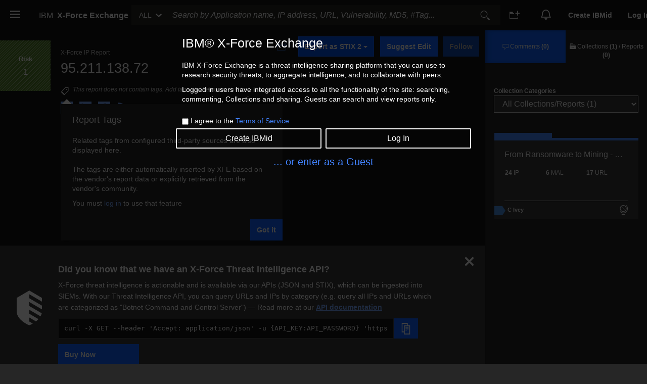

--- FILE ---
content_type: text/html; charset=UTF-8
request_url: https://exchange.xforce.ibmcloud.com/scripts/modules/reports/ipr/ipr.html
body_size: -1395
content:
<update-meta
  itemprop="description"
  content="Follow or contribute to the X-Force IP Report on {{ip}}. Reputation timeline. Passive DNS {{report.data.dnsRecords.total_rows || report.data.dnsRecords.records.length || ''}}. Malware {{report.data.count || report.data.malware.length || ''}}. WHOIS. Subnet Information. Applications."
>
</update-meta>
<div ng-if="FEATURES.blockAnonymousUser">
  <div ng-if="UserService.loggedIn">
    <div id="searchresults">
      <div>
        <ip-summary></ip-summary>
        <nudge-api-banner
          ng-if="!isFrozenReport"
          snippet-string="{{nudgeSnippetString}}"
          api-link="{{nudgeApiLink}}"
          content-message-id="NUDGE_MESSAGE_IP"
          show-try-button="true"
        ></nudge-api-banner>
        <div ng-if="report.data && !report.data.err && report.data.ip">
          <ip-history ng-if="report.data.history" history="report.data.history" preview-limit="previewLimit"></ip-history>
          <dns-records></dns-records>
          <malware-list></malware-list>
          <subnets></subnets>
        </div>
        <div id="integrations">
          <report-integrations report-type="ip" report-query="report.data.query"></report-integrations>
        </div>
      </div>
    </div>
  </div>
  <div ng-if="!UserService.loggedIn">
    <div class="notloggedin_msg">
      <span class="ibm ibm_lock_128"></span>
      <h1 ng-cloak translate-cloak ng-bind="'SIGNIN_XFE' | translate2"></h1>
      <button type="button" ng-click='login()' id="btn-anonymous"
              class="btn btn-primary" ng-cloak translate-cloak
              ng-bind="'LOGIN_BUTTON_LABEL' | translate2"></button>
      <h2>
        <span translate>SIGNUP_NOT_A_MEMBER</span>
        <a ng-click="signup()" ng-cloak translate-cloak
           ng-bind="'SIGNUP_BUTTON_LABEL' | translate2"></a>
      </h2>
    </div>
  </div>
</div>

<div ng-if="!FEATURES.blockAnonymousUser">
  <div id="searchresults">
    <div>
      <ip-summary></ip-summary>
      <nudge-api-banner
        ng-if="!isFrozenReport && props.commercialAPIAccess === false && props.xftiAllAccess === false"
        snippet-string="{{nudgeSnippetString}}"
        api-link="{{nudgeApiLink}}"
        content-message-id="NUDGE_MESSAGE_IP"
        show-try-button="true"
      ></nudge-api-banner>
      <div ng-if="report.data && !report.data.err && report.data.ip">
        <ip-history ng-if="report.data.history" history="report.data.history" preview-limit="previewLimit"></ip-history>
        <dns-records></dns-records>
        <malware-list></malware-list>
        <subnets></subnets>
      </div>
      <div id="integrations">
        <report-integrations report-type="ip" report-query="report.data.query"></report-integrations>
      </div>
    </div>
  </div>
</div>




--- FILE ---
content_type: text/html; charset=UTF-8
request_url: https://exchange.xforce.ibmcloud.com/views/templates/dnsrecords.html
body_size: -646
content:
<div id="dns" class="group"
  ng-class="{openablegroup: report.data.dnsRecords.records.length > previewLimit}" role="group" aria-labelledby="dns">

  <div class="grouptitle">
    <h3 class="numtitle" uib-tooltip="{{(report.data.dnsRecords.total_rows || report.data.dnsRecords.records.length) >= 1000 ? (report.data.dnsRecords.total_rows || report.data.dnsRecords.records.length) : undefined}}">{{(report.data.dnsRecords.total_rows || report.data.dnsRecords.records.length || 0) | niceBigNumber}}</h3>
    <h3 class="h3reportdirectives" title="{{ ip ? 'TAB_IPR_DNSRECORDS_TITLE': 'TAB_URL_DNSRECORDS_TITLE' | translate2 }}">{{ ip ? 'TAB_IPR_DNSRECORDS_TITLE': 'TAB_URL_DNSRECORDS_TITLE' | translate2 }}</h3>
    <div ng-if="report.data.dnsRecords.records.length > previewLimit" class="showmorebutton" ng-click="toggler.toggle('dnsrecords', $event); report.data.dnsRecords._loadMore.resolve();" tabindex="-1" role="banner" aria-label="{{ 'SHOW_MORE_TITLE' | translate2 }}">
        <div ng-if="!toggler.states.dnsrecords && (report.data.dnsRecords.total_rows || report.data.dnsRecords.records.length) <= maxLimit" ng-click="triggerMetricsEvent('PASSIVEDNS_VIEWMORE')">{{ 'SHOW_ALL_TITLE' | translate2 }}</div>
        <div ng-if="!toggler.states.dnsrecords && (report.data.dnsRecords.total_rows || report.data.dnsRecords.records.length) > maxLimit" ng-click="triggerMetricsEvent('PASSIVEDNS_VIEWMORE')">{{ 'SHOW_MORE_TITLE' | translate2 }}</div>
        <div ng-if="toggler.states.dnsrecords" ng-click="triggerMetricsEvent('PASSIVEDNS_VIEWLESSS')">{{'SHOW_LESS_TITLE' | translate2 }}</div>
    </div>
    <div ng-if="(report.data.dnsRecords.records.length > 0 && reportGraphs)" class="showmorebutton" ng-click="toggler.toggle('pieChartIsShown', $event)">
      {{ toggler.states.pieChartIsShown ? 'HIDE_CHART' : 'SHOW_CHART' | translate2 }}
    </div>
  </div>

  <div class="groupcontents table-responsive">
    <div ng-if="reportGraphs&&(report.data.dnsRecords.records.length > 0) && toggler.states.pieChartIsShown" id="ipReportDnsChart" class="chart-wrapper">
      <div class="ipReportDnsChartMetrics col-lg-6 col-md-12">
        <div>
          <span id="ipReportDnsChartMetricsSelect">
            <drop-down-for-graph title='"Metrics"' option-map='optionMap' event-channel="iprPDNSMetricsChangeChannel"></drop-down-for-graph>
          </span>
        </div>
        <div id="ipReportDnsChartDiv">
          <ipr-pie-chart id="iprPieChart" chartdata="report.data.dnsRecords.records" class="pieChartPosition" 
                         option-map='optionMap' event-channel="iprPDNSMetricsChangeChannel"></ipr-pie-chart>
        </div>
      </div>
      <div class="col-lg-6 col-md-12">
        <pdns-sub-table option-map='optionMap' records="report.data.dnsRecords.records" event-channel="iprPDNSMetricsChangeChannel"></pdns-sub-table>
      </div>
    </div>
    <!-- End of table -->
    <table ng-if="(report.data.dnsRecords.records.length > 0)" class="searchresult table" style="margin-left: 0; margin-right: 0" id="dnsTable" aria-labelledby="dnsTable">
      <caption>
        <details>
            <summary tabindex="-1">{{ 'TABLE_SUMMARY_DNS_RECORDS' | translate2 }}</summary>
        </details>
      </caption>
      <thead>
        <tr class="contentstitle" tabindex="-1">
          <th class="risk" scope="col"><span class="hide">{{'TABLE_HEADER_RISK' | translate2 }}</span></th>
          <th scope="col">{{'TABLE_HEADER_NAME' | translate2 }}</th>
          <th scope="col">{{'TABLE_HEADER_CATEGORY' | translate2 }}</th>
          <th scope="col">{{'TABLE_HEADER_TYPE' | translate2 }}</th>
          <th scope="col">{{'TABLE_HEADER_LOCATION' | translate2 }}</th>
          <th scope="col">{{'TABLE_HEADER_DATE' | translate2 }}</th>
        </tr>
      </thead>
        <tbody ng-repeat="record in report.data.dnsRecords.records | limitTo: toggler.states.dnsrecords ? report.data.dnsRecords.records.length : previewLimit" ng-click="showLink({href:'/'+(record.recordType == 'MX' || record.recordType == 'PTR' || record.type == 'url' ? 'url' : 'ip')+'/'+record.value, external:!addToCase})" role="row" tabindex="-1">
          <tr tabindex="-1">
            <td class="risk"  title="{{ 'RISKLEVEL_TITLE' | translate2}} : {{ (record.score && (record.score | number)) || ('UNKNOWN_TITLE' |
              translate) }}" ng-class="{na: !record.score, low: (record.score && record.score < 4), medium: (record.score < 7 && record.score >=4), high: (record.score >= 7)}"><span class="hide">{{record.score}}</span></td>
            <td ng-if="record.recordType == 'MX' || record.recordType === 'A' || record.recordType === 'AAAA'">
              <!--<a ng-href="/url/{{record.value}}" blank-target="!addToCase">{{record.value}}</a>-->
              <url ng-if="record.type == 'url' || record.type == 'URL' || record.recordType == 'MX' || ((currentReport.type == 'IP' || report.type == 'ip') && (record.recordType === 'A' || record.recordType === 'AAAA'))" styled address="{{record.value}}" blank="!addToCase">{{record.value}}</url>
              <ip ng-if="record.type == 'ip' || record.type == 'IP' || ((currentReport.type == 'URL' || report.type == 'url') && (record.recordType === 'A' || record.recordType === 'AAAA'))" styled address="{{record.value}}" blank="!addToCase">{{record.value}}</ip>
            </td>
            <td
                ng-if="record.recordType == 'PTR'">
              <url ng-if="currentReport.type == 'IP' || report.type == 'ip'" styled address="{{record.value}}" blank="!addToCase">{{record.value}}</url>
              <ip ng-if="currentReport.type == 'URL' || report.type == 'url'" styled address="{{record.value}}" blank="!addToCase">{{record.value}}</ip>
            </td>
            <td ng-if="!record.cats"></td>
            <td ng-if="record.cats">{{Utils.keys(record.cats).length ? Utils.keys(record.cats).join(', ') : 'NONE_FOUND' | translate2}}</td>
            <td>{{record.recordType}}</td>
            <td>{{Utils.keys(record.locations).join(', ')}}</td>
            <td><first-last-seen firstseen="record.first" lastseen="record.date"></first-last-seen></td>
          </tr>
        </tbody>
    </table>

    <div ng-if="!(report.data.dnsRecords.records.length > 0)" class="contentsempty">
      {{'NONE_FOUND' | translate2}}
    </div>

  </div>

</div>


--- FILE ---
content_type: text/html; charset=UTF-8
request_url: https://exchange.xforce.ibmcloud.com/views/templates/malware_list.html
body_size: -1035
content:
<div id="malware" class="group"
     ng-class="{openablegroup: report.data.malware.length > previewLimit}" role="group" aria-labelledby="malware">

    <div class="grouptitle">
        <h2 class="numtitle">{{report.data.count || report.data.malware.length || 0 | niceBigNumber}}</h2>
        <h3 class="h3reportdirectives" title="{{ 'LABEL_MALWARE' | translate2 }}">{{ 'LABEL_MALWARE' | translate2 }}</h3>
        <div ng-if="report.data.malware.length > previewLimit" class="showmorebutton" ng-click="toggler.toggle('malware', $event)" tabindex="-1" role="region" aria-label="{{ 'SHOW_MORE_TITLE' | translate2 }}">
            <div ng-if="!toggler.states.malware && report.data.malware.length <= maxLimit" ng-click="triggerMetricsEvent('MALWARE_VIEWMORE')">{{ 'SHOW_ALL_TITLE' | translate2 }}</div>
            <div ng-if="!toggler.states.malware && report.data.malware.length > maxLimit" ng-click="triggerMetricsEvent('MALWARE_VIEWMORE')">{{ 'SHOW_MORE_TITLE' | translate2 }}</div>
            <div ng-if="toggler.states.malware" ng-click="triggerMetricsEvent('MALWARE_VIEWLESS')">{{'SHOW_LESS_TITLE' | translate2 }}</div>
        </div>
        <div ng-if="(report.data.malware.length > 0 && reportGraphs)" class="showmorebutton" ng-click="toggler.toggle('barChartIsShown', $event)">
          {{ toggler.states.barChartIsShown ? 'HIDE_CHART' : 'SHOW_CHART' | translate2 }}
		    </div>
    </div>

    <div class="groupcontents table-responsive">
        <div ng-if="reportGraphs&&(report.data.malware.length > 0)&&toggler.states.barChartIsShown" class="chart-wrapper">
          <div>
            <malware-bar-chart chartdata="report.data.malware" event-channel="iprMalwareMetricsChangeChannel"></malware-bar-chart>
          </div>
          <div>
            <malware-line-chart class="lineChart" chartdata="report.data.malware" 
                                event-channel="iprMalwareMetricsChangeChannel"></malware-line-chart>
          </div>
        </div>

        <table ng-if="(report.data.malware.length > 0)" class="searchresult table" id="malwareTable" aria-labelledby="malwareTable">
            <caption>
                <details>
                    <summary tabindex="-1">{{ 'TABLE_SUMMARY_IP_MALWARE' | translate2 }}</summary>
                </details>
            </caption>
            <thead>
                <tr class="contentstitle" tabindex="-1">
                    <th scope="col">{{'TABLE_HEADER_FAMILY' | translate2}}</th>
                    <th scope="col">{{'TABLE_HEADER_MD5' | translate2 }}</th>
                    <th scope="col" ng-if="report.type === 'url'">{{'TABLE_HEADER_RELATION' | translate2 }}</th>
                    <th scope="col" ng-if="report.type === 'ip'">{{'TABLE_HEADER_COUNT' | translate2 }}</th>
                    <th scope="col">{{'TABLE_HEADER_DATE' | translate2 }}</th>
                </tr>
            </thead>
            <tbody>
                <tr ng-repeat="entry in report.data.malware | limitTo: toggler.states.malware ? maxLimit : previewLimit" tabindex="-1">
                    <td><mwf styled name="entry.family[0]">{{entry.family[0]}}</mwf></td>
                    <td><mal styled hash="{{entry.md5}}">{{entry.md5}}</mal></td>
                    <td ng-if="entry.origin === 'SPM' && report.type === 'url'">
                        <span style="display: block;" uib-tooltip="{{'MALWARE_SPAM_EXPLANATION' | translate2}}" popover-placement="top" data-trigger="hover">
                            {{'MALWARE_DESCRIPTION_SPAM' | translate2}}
                        </span>
                        {{'MALWARE_DESCRIPTION_ATTACHMENT' | translate2}}: {{entry.uri}}
                    </td>
                    <td ng-if="entry.origin === 'WEB' && report.type === 'url'">
                        <span style="display: block;">{{'MALWARE_DESCRIPTION_WEB' | translate2}}</span>
                        <url styled address="{{entry.uri}}" blank="!addToCase">{{entry.uri}}</url>
                    </td>
                    <td ng-if="entry.origin === 'CnC' && report.type === 'url'">
                        <span style="display: block;">{{'MALWARE_DESCRIPTION_CnC' | translate2}}</span>
                        <url styled address="{{entry.uri}}" blank="!addToCase">{{entry.uri}}</url>
                    </td>
                    <td ng-if="report.type === 'ip'">
                        {{entry.count}}
                    </td>
                    <td><first-last-seen firstseen="entry.first || entry.firstseen" lastseen="entry.last || entry.lastseen"></first-last-seen></td>
                </tr>
            </tbody>
        </table>

        <div ng-if="!(report.data.malware.length > 0)" class="contentsempty">
            {{'NONE_FOUND' | translate2}}
        </div>

    </div>
</div>


--- FILE ---
content_type: text/html; charset=UTF-8
request_url: https://exchange.xforce.ibmcloud.com/views/templates/subnets.html
body_size: -1249
content:
<div id="subnets" class="group"
  ng-class="{openablegroup: report.data.subnets.length > previewLimit}">

  <div class="grouptitle" ng-click="toggler.toggle('subnets', $event)" tabindex="-1" role="region" aria-label="subnets">
    <h2 class="numtitle">{{report.data.subnets.length}}</h2>
    <h3 class="h3reportdirectives" title="{{ 'TAB_IPR_SUBNETS_TITLE' | translate2 }}">{{ 'TAB_IPR_SUBNETS_TITLE' | translate2 }}</h3>
    <div ng-if="report.data.subnets.length > previewLimit" class="showmorebutton" tabindex="-1">
      <div ng-if="!toggler.states.subnets">{{'SHOW_ALL_TITLE' | translate2 }}</div>
      <div ng-if="toggler.states.subnets">{{'SHOW_LESS_TITLE' | translate2 }}</div>
    </div>
  </div>

  <div class="groupcontents table-responsive">
    <table ng-if="(report.data.subnets.length > 0)" class="searchresult table" style="margin-left: 0; margin-right: 0;" id="subnetsTable" aria-labelledby="subnetsTable">
      <caption>
        <details>
          <summary tabindex="-1">{{ 'TABLE_SUMMARY_SUBNETS' | translate2 }}</summary>
        </details>
      </caption>
      <thead>
        <tr class="contentstitle" tabindex="-1">
          <th class="risk" scope="col" ><span class="hide">{{'TABLE_HEADER_RISK' | translate2 }}</span></th>
          <th scope="col" >{{'TABLE_HEADER_SUBNET' | translate2 }}</th>
          <th scope="col" >{{'TABLE_HEADER_CATEGORY' | translate2 }}</th>
          <th scope="col" >{{'TABLE_HEADER_LOCATION' | translate2 }}</th>
        </tr>
      </thead>
      <tbody tabindex="-1" ng-repeat="record in report.data.subnets | limitTo: toggler.states.subnets ? maxLimit : previewLimit">
        <tr>
          <td class="risk"  title="{{ 'RISKLEVEL_TITLE' | translate2}} : {{record.score}}" ng-class="{low: record.score < 4, medium: (record.score < 7 && record.score >=4), high: record.score >= 7}">
            <span class="hide">{{record.score}}</span>
          </td>
          <td>
            <!--<a ng-href="/ip/{{record.ip}}" blank-target="!addToCase">{{record.subnet}}</a>-->
            <ip styled address="{{record.ip}}" blank="!addToCase">{{record.subnet}}</ip>
          </td>
          <td>
            <h5 ng-if="record.cats" ng-repeat="(cat, score) in record.cats">
              {{cat}}<span ng-show="!$last">,</span>
            </h5>
            <!-- Here MISC makes more sense than UNSUSPICIOUS because IPs within this subnets might actually be SUSPICIOUS -->
            <h6 ng-if="!record.cats || Utils.keys(record.cats).length === 0" >{{ 'MISC' | translate2 }}</h6>
          </td>
          <td aria-label="country flag"><country-flag country="{{record.geo.countrycode}}"></country-flag> {{record.geo.country || ' '}}</td>
        </tr>
      </tbody>
    </table>

    <div ng-if="!(report.data.subnets.length > 0)" class="contentsempty">
      {{'NONE_FOUND' | translate2}}
    </div>

  </div>

</div>


--- FILE ---
content_type: text/html; charset=UTF-8
request_url: https://exchange.xforce.ibmcloud.com/scripts/modules/reports/ipr/components/multiLineChart/multiLineChart.template.html
body_size: -2114
content:
<div id="multiLineChartForIPReport">
  <loading state="$ctrl.loading"></loading>
  <div class="header"></div>
  <div id="multiLineChartForIPReportChart"></div>
</div>
